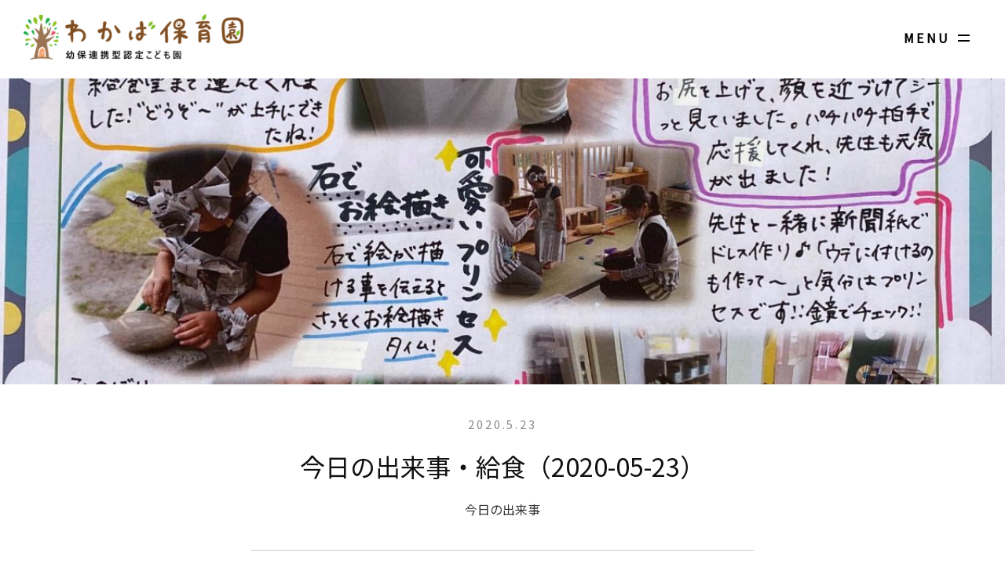

--- FILE ---
content_type: text/html; charset=UTF-8
request_url: https://angel.miyazaki.jp/2020/05/23/today_activities_20200523
body_size: 14801
content:
<!doctype html>
<html lang="ja">
<head>
  <meta charset="utf-8">
  <meta name="viewport" content="width=device-width, initial-scale=1.0">
  <meta name="format-detection" content="telephone=no,address=no,email=no">
  <meta http-equiv="X-UA-Compatible" content="IE=edge">
    <script src="https://angel.miyazaki.jp/wp-content/themes/zipyou/js/jquery.min.js"></script>
  <script src="https://code.jquery.com/ui/1.12.0/jquery-ui.js"></script>
  <script src="https://angel.miyazaki.jp/wp-content/themes/zipyou/js/jquery.bgswitcher.js"></script>
  <script src="https://angel.miyazaki.jp/wp-content/themes/zipyou/js/ofi.min.js"></script>
  <script src="https://angel.miyazaki.jp/wp-content/themes/zipyou/js/jquery.easing.1.3.js"></script>
      <link rel="shortcut icon" href="https://angel.miyazaki.jp/wp-content/themes/zipyou/images/favicon.ico" >
    <link rel="stylesheet" href="https://angel.miyazaki.jp/wp-content/themes/zipyou/css/reset.css">
  <link href="https://fonts.googleapis.com/css?family=Noto+Sans+JP&display=swap" rel="stylesheet">
  <link rel="stylesheet" href="https://angel.miyazaki.jp/wp-content/themes/zipyou/css/loading.css">
  <link rel="stylesheet" href="https://angel.miyazaki.jp/wp-content/themes/zipyou/css/common.css">
    <link rel="stylesheet" href="https://angel.miyazaki.jp/wp-content/themes/zipyou/css/blog.css">
  <link rel="stylesheet" href="https://angel.miyazaki.jp/wp-content/themes/zipyou/css/sp_blog.css">
  <link rel="stylesheet" href="https://angel.miyazaki.jp/wp-content/themes/zipyou/css/loaders.css">
  <!-- <script src="https://angel.miyazaki.jp/wp-content/themes/zipyou/js/background-blur.min.js"></script> -->

  
  
  <link rel="stylesheet" href="https://angel.miyazaki.jp/wp-content/themes/zipyou/css/sp.css">
    
    <link href="https://fonts.googleapis.com/css?family=Nanum+Pen+Script" rel="stylesheet">
  <link rel="stylesheet" href="https://use.fontawesome.com/releases/v5.8.1/css/all.css" integrity="sha384-50oBUHEmvpQ+1lW4y57PTFmhCaXp0ML5d60M1M7uH2+nqUivzIebhndOJK28anvf" crossorigin="anonymous">
  <title>今日の出来事・給食（2020-05-23） | わかば保育園(幼保連携型認定こども園)</title>
  <meta name='robots' content='max-image-preview:large' />

<!-- Open Graph Meta Tags generated by Blog2Social 733 - https://www.blog2social.com -->
<meta property="og:title" content="今日の出来事・給食（2020-05-23）"/>
<meta property="og:description" content="&quot;自然と学ぶ、森のほいくえん&quot;「わかば保育園」からのご連絡です。  「今日の出来事・給食　2020/05/23(土)」 ・玉ね"/>
<meta property="og:url" content="https://angel.miyazaki.jp/2020/05/23/today_activities_20200523"/>
<meta property="og:image" content="/wp-content/uploads/2020/05/kiku-momo-2-scaled.jpg"/>
<meta property="og:type" content="article"/>
<meta property="og:article:published_time" content="2020-05-23 15:23:13"/>
<meta property="og:article:modified_time" content="2020-05-23 15:23:13"/>
<!-- Open Graph Meta Tags generated by Blog2Social 733 - https://www.blog2social.com -->

<!-- Twitter Card generated by Blog2Social 733 - https://www.blog2social.com -->
<meta name="twitter:card" content="summary">
<meta name="twitter:title" content="今日の出来事・給食（2020-05-23）"/>
<meta name="twitter:description" content="&quot;自然と学ぶ、森のほいくえん&quot;「わかば保育園」からのご連絡です。  「今日の出来事・給食　2020/05/23(土)」 ・玉ね"/>
<meta name="twitter:image" content="/wp-content/uploads/2020/05/kiku-momo-2-scaled.jpg"/>
<!-- Twitter Card generated by Blog2Social 733 - https://www.blog2social.com -->
<meta name="author" content=""/>
<link rel="alternate" type="application/rss+xml" title="わかば保育園(幼保連携型認定こども園) &raquo; 今日の出来事・給食（2020-05-23） のコメントのフィード" href="https://angel.miyazaki.jp/2020/05/23/today_activities_20200523/feed" />
<link rel="alternate" title="oEmbed (JSON)" type="application/json+oembed" href="https://angel.miyazaki.jp/wp-json/oembed/1.0/embed?url=https%3A%2F%2Fangel.miyazaki.jp%2F2020%2F05%2F23%2Ftoday_activities_20200523" />
<link rel="alternate" title="oEmbed (XML)" type="text/xml+oembed" href="https://angel.miyazaki.jp/wp-json/oembed/1.0/embed?url=https%3A%2F%2Fangel.miyazaki.jp%2F2020%2F05%2F23%2Ftoday_activities_20200523&#038;format=xml" />
<style id='wp-img-auto-sizes-contain-inline-css' type='text/css'>
img:is([sizes=auto i],[sizes^="auto," i]){contain-intrinsic-size:3000px 1500px}
/*# sourceURL=wp-img-auto-sizes-contain-inline-css */
</style>
<style id='wp-emoji-styles-inline-css' type='text/css'>

	img.wp-smiley, img.emoji {
		display: inline !important;
		border: none !important;
		box-shadow: none !important;
		height: 1em !important;
		width: 1em !important;
		margin: 0 0.07em !important;
		vertical-align: -0.1em !important;
		background: none !important;
		padding: 0 !important;
	}
/*# sourceURL=wp-emoji-styles-inline-css */
</style>
<style id='wp-block-library-inline-css' type='text/css'>
:root{--wp-block-synced-color:#7a00df;--wp-block-synced-color--rgb:122,0,223;--wp-bound-block-color:var(--wp-block-synced-color);--wp-editor-canvas-background:#ddd;--wp-admin-theme-color:#007cba;--wp-admin-theme-color--rgb:0,124,186;--wp-admin-theme-color-darker-10:#006ba1;--wp-admin-theme-color-darker-10--rgb:0,107,160.5;--wp-admin-theme-color-darker-20:#005a87;--wp-admin-theme-color-darker-20--rgb:0,90,135;--wp-admin-border-width-focus:2px}@media (min-resolution:192dpi){:root{--wp-admin-border-width-focus:1.5px}}.wp-element-button{cursor:pointer}:root .has-very-light-gray-background-color{background-color:#eee}:root .has-very-dark-gray-background-color{background-color:#313131}:root .has-very-light-gray-color{color:#eee}:root .has-very-dark-gray-color{color:#313131}:root .has-vivid-green-cyan-to-vivid-cyan-blue-gradient-background{background:linear-gradient(135deg,#00d084,#0693e3)}:root .has-purple-crush-gradient-background{background:linear-gradient(135deg,#34e2e4,#4721fb 50%,#ab1dfe)}:root .has-hazy-dawn-gradient-background{background:linear-gradient(135deg,#faaca8,#dad0ec)}:root .has-subdued-olive-gradient-background{background:linear-gradient(135deg,#fafae1,#67a671)}:root .has-atomic-cream-gradient-background{background:linear-gradient(135deg,#fdd79a,#004a59)}:root .has-nightshade-gradient-background{background:linear-gradient(135deg,#330968,#31cdcf)}:root .has-midnight-gradient-background{background:linear-gradient(135deg,#020381,#2874fc)}:root{--wp--preset--font-size--normal:16px;--wp--preset--font-size--huge:42px}.has-regular-font-size{font-size:1em}.has-larger-font-size{font-size:2.625em}.has-normal-font-size{font-size:var(--wp--preset--font-size--normal)}.has-huge-font-size{font-size:var(--wp--preset--font-size--huge)}.has-text-align-center{text-align:center}.has-text-align-left{text-align:left}.has-text-align-right{text-align:right}.has-fit-text{white-space:nowrap!important}#end-resizable-editor-section{display:none}.aligncenter{clear:both}.items-justified-left{justify-content:flex-start}.items-justified-center{justify-content:center}.items-justified-right{justify-content:flex-end}.items-justified-space-between{justify-content:space-between}.screen-reader-text{border:0;clip-path:inset(50%);height:1px;margin:-1px;overflow:hidden;padding:0;position:absolute;width:1px;word-wrap:normal!important}.screen-reader-text:focus{background-color:#ddd;clip-path:none;color:#444;display:block;font-size:1em;height:auto;left:5px;line-height:normal;padding:15px 23px 14px;text-decoration:none;top:5px;width:auto;z-index:100000}html :where(.has-border-color){border-style:solid}html :where([style*=border-top-color]){border-top-style:solid}html :where([style*=border-right-color]){border-right-style:solid}html :where([style*=border-bottom-color]){border-bottom-style:solid}html :where([style*=border-left-color]){border-left-style:solid}html :where([style*=border-width]){border-style:solid}html :where([style*=border-top-width]){border-top-style:solid}html :where([style*=border-right-width]){border-right-style:solid}html :where([style*=border-bottom-width]){border-bottom-style:solid}html :where([style*=border-left-width]){border-left-style:solid}html :where(img[class*=wp-image-]){height:auto;max-width:100%}:where(figure){margin:0 0 1em}html :where(.is-position-sticky){--wp-admin--admin-bar--position-offset:var(--wp-admin--admin-bar--height,0px)}@media screen and (max-width:600px){html :where(.is-position-sticky){--wp-admin--admin-bar--position-offset:0px}}

/*# sourceURL=wp-block-library-inline-css */
</style><style id='global-styles-inline-css' type='text/css'>
:root{--wp--preset--aspect-ratio--square: 1;--wp--preset--aspect-ratio--4-3: 4/3;--wp--preset--aspect-ratio--3-4: 3/4;--wp--preset--aspect-ratio--3-2: 3/2;--wp--preset--aspect-ratio--2-3: 2/3;--wp--preset--aspect-ratio--16-9: 16/9;--wp--preset--aspect-ratio--9-16: 9/16;--wp--preset--color--black: #000000;--wp--preset--color--cyan-bluish-gray: #abb8c3;--wp--preset--color--white: #ffffff;--wp--preset--color--pale-pink: #f78da7;--wp--preset--color--vivid-red: #cf2e2e;--wp--preset--color--luminous-vivid-orange: #ff6900;--wp--preset--color--luminous-vivid-amber: #fcb900;--wp--preset--color--light-green-cyan: #7bdcb5;--wp--preset--color--vivid-green-cyan: #00d084;--wp--preset--color--pale-cyan-blue: #8ed1fc;--wp--preset--color--vivid-cyan-blue: #0693e3;--wp--preset--color--vivid-purple: #9b51e0;--wp--preset--gradient--vivid-cyan-blue-to-vivid-purple: linear-gradient(135deg,rgb(6,147,227) 0%,rgb(155,81,224) 100%);--wp--preset--gradient--light-green-cyan-to-vivid-green-cyan: linear-gradient(135deg,rgb(122,220,180) 0%,rgb(0,208,130) 100%);--wp--preset--gradient--luminous-vivid-amber-to-luminous-vivid-orange: linear-gradient(135deg,rgb(252,185,0) 0%,rgb(255,105,0) 100%);--wp--preset--gradient--luminous-vivid-orange-to-vivid-red: linear-gradient(135deg,rgb(255,105,0) 0%,rgb(207,46,46) 100%);--wp--preset--gradient--very-light-gray-to-cyan-bluish-gray: linear-gradient(135deg,rgb(238,238,238) 0%,rgb(169,184,195) 100%);--wp--preset--gradient--cool-to-warm-spectrum: linear-gradient(135deg,rgb(74,234,220) 0%,rgb(151,120,209) 20%,rgb(207,42,186) 40%,rgb(238,44,130) 60%,rgb(251,105,98) 80%,rgb(254,248,76) 100%);--wp--preset--gradient--blush-light-purple: linear-gradient(135deg,rgb(255,206,236) 0%,rgb(152,150,240) 100%);--wp--preset--gradient--blush-bordeaux: linear-gradient(135deg,rgb(254,205,165) 0%,rgb(254,45,45) 50%,rgb(107,0,62) 100%);--wp--preset--gradient--luminous-dusk: linear-gradient(135deg,rgb(255,203,112) 0%,rgb(199,81,192) 50%,rgb(65,88,208) 100%);--wp--preset--gradient--pale-ocean: linear-gradient(135deg,rgb(255,245,203) 0%,rgb(182,227,212) 50%,rgb(51,167,181) 100%);--wp--preset--gradient--electric-grass: linear-gradient(135deg,rgb(202,248,128) 0%,rgb(113,206,126) 100%);--wp--preset--gradient--midnight: linear-gradient(135deg,rgb(2,3,129) 0%,rgb(40,116,252) 100%);--wp--preset--font-size--small: 13px;--wp--preset--font-size--medium: 20px;--wp--preset--font-size--large: 36px;--wp--preset--font-size--x-large: 42px;--wp--preset--spacing--20: 0.44rem;--wp--preset--spacing--30: 0.67rem;--wp--preset--spacing--40: 1rem;--wp--preset--spacing--50: 1.5rem;--wp--preset--spacing--60: 2.25rem;--wp--preset--spacing--70: 3.38rem;--wp--preset--spacing--80: 5.06rem;--wp--preset--shadow--natural: 6px 6px 9px rgba(0, 0, 0, 0.2);--wp--preset--shadow--deep: 12px 12px 50px rgba(0, 0, 0, 0.4);--wp--preset--shadow--sharp: 6px 6px 0px rgba(0, 0, 0, 0.2);--wp--preset--shadow--outlined: 6px 6px 0px -3px rgb(255, 255, 255), 6px 6px rgb(0, 0, 0);--wp--preset--shadow--crisp: 6px 6px 0px rgb(0, 0, 0);}:where(.is-layout-flex){gap: 0.5em;}:where(.is-layout-grid){gap: 0.5em;}body .is-layout-flex{display: flex;}.is-layout-flex{flex-wrap: wrap;align-items: center;}.is-layout-flex > :is(*, div){margin: 0;}body .is-layout-grid{display: grid;}.is-layout-grid > :is(*, div){margin: 0;}:where(.wp-block-columns.is-layout-flex){gap: 2em;}:where(.wp-block-columns.is-layout-grid){gap: 2em;}:where(.wp-block-post-template.is-layout-flex){gap: 1.25em;}:where(.wp-block-post-template.is-layout-grid){gap: 1.25em;}.has-black-color{color: var(--wp--preset--color--black) !important;}.has-cyan-bluish-gray-color{color: var(--wp--preset--color--cyan-bluish-gray) !important;}.has-white-color{color: var(--wp--preset--color--white) !important;}.has-pale-pink-color{color: var(--wp--preset--color--pale-pink) !important;}.has-vivid-red-color{color: var(--wp--preset--color--vivid-red) !important;}.has-luminous-vivid-orange-color{color: var(--wp--preset--color--luminous-vivid-orange) !important;}.has-luminous-vivid-amber-color{color: var(--wp--preset--color--luminous-vivid-amber) !important;}.has-light-green-cyan-color{color: var(--wp--preset--color--light-green-cyan) !important;}.has-vivid-green-cyan-color{color: var(--wp--preset--color--vivid-green-cyan) !important;}.has-pale-cyan-blue-color{color: var(--wp--preset--color--pale-cyan-blue) !important;}.has-vivid-cyan-blue-color{color: var(--wp--preset--color--vivid-cyan-blue) !important;}.has-vivid-purple-color{color: var(--wp--preset--color--vivid-purple) !important;}.has-black-background-color{background-color: var(--wp--preset--color--black) !important;}.has-cyan-bluish-gray-background-color{background-color: var(--wp--preset--color--cyan-bluish-gray) !important;}.has-white-background-color{background-color: var(--wp--preset--color--white) !important;}.has-pale-pink-background-color{background-color: var(--wp--preset--color--pale-pink) !important;}.has-vivid-red-background-color{background-color: var(--wp--preset--color--vivid-red) !important;}.has-luminous-vivid-orange-background-color{background-color: var(--wp--preset--color--luminous-vivid-orange) !important;}.has-luminous-vivid-amber-background-color{background-color: var(--wp--preset--color--luminous-vivid-amber) !important;}.has-light-green-cyan-background-color{background-color: var(--wp--preset--color--light-green-cyan) !important;}.has-vivid-green-cyan-background-color{background-color: var(--wp--preset--color--vivid-green-cyan) !important;}.has-pale-cyan-blue-background-color{background-color: var(--wp--preset--color--pale-cyan-blue) !important;}.has-vivid-cyan-blue-background-color{background-color: var(--wp--preset--color--vivid-cyan-blue) !important;}.has-vivid-purple-background-color{background-color: var(--wp--preset--color--vivid-purple) !important;}.has-black-border-color{border-color: var(--wp--preset--color--black) !important;}.has-cyan-bluish-gray-border-color{border-color: var(--wp--preset--color--cyan-bluish-gray) !important;}.has-white-border-color{border-color: var(--wp--preset--color--white) !important;}.has-pale-pink-border-color{border-color: var(--wp--preset--color--pale-pink) !important;}.has-vivid-red-border-color{border-color: var(--wp--preset--color--vivid-red) !important;}.has-luminous-vivid-orange-border-color{border-color: var(--wp--preset--color--luminous-vivid-orange) !important;}.has-luminous-vivid-amber-border-color{border-color: var(--wp--preset--color--luminous-vivid-amber) !important;}.has-light-green-cyan-border-color{border-color: var(--wp--preset--color--light-green-cyan) !important;}.has-vivid-green-cyan-border-color{border-color: var(--wp--preset--color--vivid-green-cyan) !important;}.has-pale-cyan-blue-border-color{border-color: var(--wp--preset--color--pale-cyan-blue) !important;}.has-vivid-cyan-blue-border-color{border-color: var(--wp--preset--color--vivid-cyan-blue) !important;}.has-vivid-purple-border-color{border-color: var(--wp--preset--color--vivid-purple) !important;}.has-vivid-cyan-blue-to-vivid-purple-gradient-background{background: var(--wp--preset--gradient--vivid-cyan-blue-to-vivid-purple) !important;}.has-light-green-cyan-to-vivid-green-cyan-gradient-background{background: var(--wp--preset--gradient--light-green-cyan-to-vivid-green-cyan) !important;}.has-luminous-vivid-amber-to-luminous-vivid-orange-gradient-background{background: var(--wp--preset--gradient--luminous-vivid-amber-to-luminous-vivid-orange) !important;}.has-luminous-vivid-orange-to-vivid-red-gradient-background{background: var(--wp--preset--gradient--luminous-vivid-orange-to-vivid-red) !important;}.has-very-light-gray-to-cyan-bluish-gray-gradient-background{background: var(--wp--preset--gradient--very-light-gray-to-cyan-bluish-gray) !important;}.has-cool-to-warm-spectrum-gradient-background{background: var(--wp--preset--gradient--cool-to-warm-spectrum) !important;}.has-blush-light-purple-gradient-background{background: var(--wp--preset--gradient--blush-light-purple) !important;}.has-blush-bordeaux-gradient-background{background: var(--wp--preset--gradient--blush-bordeaux) !important;}.has-luminous-dusk-gradient-background{background: var(--wp--preset--gradient--luminous-dusk) !important;}.has-pale-ocean-gradient-background{background: var(--wp--preset--gradient--pale-ocean) !important;}.has-electric-grass-gradient-background{background: var(--wp--preset--gradient--electric-grass) !important;}.has-midnight-gradient-background{background: var(--wp--preset--gradient--midnight) !important;}.has-small-font-size{font-size: var(--wp--preset--font-size--small) !important;}.has-medium-font-size{font-size: var(--wp--preset--font-size--medium) !important;}.has-large-font-size{font-size: var(--wp--preset--font-size--large) !important;}.has-x-large-font-size{font-size: var(--wp--preset--font-size--x-large) !important;}
/*# sourceURL=global-styles-inline-css */
</style>

<style id='classic-theme-styles-inline-css' type='text/css'>
/*! This file is auto-generated */
.wp-block-button__link{color:#fff;background-color:#32373c;border-radius:9999px;box-shadow:none;text-decoration:none;padding:calc(.667em + 2px) calc(1.333em + 2px);font-size:1.125em}.wp-block-file__button{background:#32373c;color:#fff;text-decoration:none}
/*# sourceURL=/wp-includes/css/classic-themes.min.css */
</style>
<script type="text/javascript" src="https://angel.miyazaki.jp/wp-content/themes/zipyou/js/jquery-migrate-1.2.1.min.js?ver=6.9" id="jquery-mig-js"></script>
<link rel="https://api.w.org/" href="https://angel.miyazaki.jp/wp-json/" /><link rel="alternate" title="JSON" type="application/json" href="https://angel.miyazaki.jp/wp-json/wp/v2/posts/1554" /><link rel="EditURI" type="application/rsd+xml" title="RSD" href="https://angel.miyazaki.jp/xmlrpc.php?rsd" />
<meta name="generator" content="WordPress 6.9" />
<link rel="canonical" href="https://angel.miyazaki.jp/2020/05/23/today_activities_20200523" />
<link rel='shortlink' href='https://angel.miyazaki.jp/?p=1554' />

</head>
<body>
  <div id="loading">
  <div id="loading_box">
          <img src="https://angel.miyazaki.jp/wp-content/themes/zipyou/images/loading_body.png" id="load_body">
      <img src="https://angel.miyazaki.jp/wp-content/themes/zipyou/images/loading_foot.png" id="load_foot">
        <p>loading</p>
  </div>
</div>
  <header>
    <div id="header_area">
      <div id="head_logo_area">
        <div id="head_logo_box">
          <a href="https://angel.miyazaki.jp/"><h1><img src="https://angel.miyazaki.jp/wp-content/themes/zipyou/images/logo.png" alt="宮崎県 都城市 わかば保育園 西岳地区の認定こども園"></h1></a>
        </div>
      </div>
      <div id="head_area">
        <div id="sp_head_logo">
          <a href="https://angel.miyazaki.jp/"><img src="https://angel.miyazaki.jp/wp-content/themes/zipyou/images/logo.png" alt="わかば保育園"></a>
        </div>
        <div id="head_menu">
          <div id="menu_tx">MENU</div>
          <div class="head_bt1"></div><div class="head_bt2"></div><div id="menu_bt_area"></div><div id="menu_inner_bt"></div>
          <div id="menu_area">
            <div id="menu_box">
              <div id="menu_header">
                <div id="mh_box">
                  <a href="./" class="mh_logo"><img src="https://angel.miyazaki.jp/wp-content/themes/zipyou/images/logo.png" alt="わかば保育園"></a>
                  <ul>
                    <li><a href="https://www.facebook.com/wakaba1810/" target="_blank"><img src="https://angel.miyazaki.jp/wp-content/themes/zipyou/images/menu_sns_fb.png" alt="facebook"></a></li>
                    <li><a href="https://www.youtube.com/channel/UCemsMmkPglxQCvviLr1AslA" target="_blank"><img src="https://angel.miyazaki.jp/wp-content/themes/zipyou/images/menu_sns_tube.png" alt="Youtube"></a></li>
                    <li><a href="https://www.instagram.com/wakaba_hoikuen/" target="_blank"><img src="https://angel.miyazaki.jp/wp-content/themes/zipyou/images/menu_sns_ig.png" alt="Instagram"></a></li>
                  </ul>
                </div>
              </div>
              <div id="menu_main">
                <div class="box">
                  <ul class="ul_flex">
                    <li id="menu_bt1">
                      <a href="../../../../about"></a>
                      <div class="menu_bt">
                        <div>
                          <img src="https://angel.miyazaki.jp/wp-content/themes/zipyou/images/menu01.png" alt="わかば保育園">
                          <h2>わかば保育園</h2>
                          <p>概要とサービス</p>
                        </div>
                      </div>
                    </li>
                    <li id="menu_bt2">
                      <a href="../../../../curriculum"></a>
                      <div class="menu_bt">
                        <div>
                          <img src="https://angel.miyazaki.jp/wp-content/themes/zipyou/images/menu02.png" alt="特徴と活動">
                          <h2>カリキュラム</h2>
                          <p>特徴と活動</p>
                        </div>
                      </div>
                    </li>
                    <li id="menu_bt3">
                      <a href="../../../../event"></a>
                      <div class="menu_bt">
                        <div>
                          <img src="https://angel.miyazaki.jp/wp-content/themes/zipyou/images/menu03.png" alt="年間イベント">
                          <h2>年間イベント</h2>
                          <p>わかばの1年</p>
                        </div>
                      </div>
                    </li>
                    <li id="menu_bt4">
                      <a href="../../../../facility"></a>
                      <div class="menu_bt">
                        <div>
                          <img src="https://angel.miyazaki.jp/wp-content/themes/zipyou/images/menu04.png" alt="園内紹介">
                          <h2>園内紹介</h2>
                          <p>施設と先生</p>
                        </div>
                      </div>
                    </li>
                    <li id="menu_bt5">
                      <a href="../../../../enjoy_arrival"></a>
                      <div class="menu_bt">
                        <div>
                          <img src="https://angel.miyazaki.jp/wp-content/themes/zipyou/images/menu11.png" alt="送迎バス">
                          <h2>送迎バス</h2>
                          <p>通園の味方</p>
                        </div>
                      </div>
                    </li>
                    <li id="menu_bt6">
                      <a href="../../../../system"></a>
                      <div class="menu_bt">
                        <div>
                          <img src="https://angel.miyazaki.jp/wp-content/themes/zipyou/images/menu06.png" alt="保育時間と料金">
                          <h2>時間/料金</h2>
                          <p>保育時間と料金</p>
                        </div>
                      </div>
                    </li>
                    <li id="menu_bt7">
                      <a href="../../../../entry"></a>
                      <div class="menu_bt">
                        <div>
                          <img src="https://angel.miyazaki.jp/wp-content/themes/zipyou/images/menu07.png" alt="入園案内">
                          <h2>入園案内</h2>
                          <p>見学・ご相談も</p>
                        </div>
                    </div>
                    </li>
                    <li id="menu_bt8">
                      <a href="../../../../faq"></a>
                      <div class="menu_bt">
                        <div>
                          <img src="https://angel.miyazaki.jp/wp-content/themes/zipyou/images/menu08.png" alt="ご質問など">
                          <h2>ご質問など</h2>
                          <p>よくある質問</p>
                        </div>
                      </div>
                    </li>
                    <li id="menu_bt9">
                      <a href="../../../../blog-home"></a>
                      <div class="menu_bt">
                        <div>
                          <img src="https://angel.miyazaki.jp/wp-content/themes/zipyou/images/menu09.png" alt="ブログ">
                          <h2>ブログ</h2>
                          <p>活動日記</p>
                        </div>
                      </div>
                    </li>
                    <li id="menu_bt10" class="sp_hidden">
                      <a href="../../../../"></a>
                      <div class="menu_bt">
                        <div>
                          <img src="https://angel.miyazaki.jp/wp-content/themes/zipyou/images/menu10.png" alt="ホーム">
                          <h2>ホーム</h2>
                          <p>トップページ</p>
                        </div>
                      </div>
                    </li>
                    <li id="menu_bt11" class="pc_hidden">
                      <a href="https://www.facebook.com/wakaba1810/" target="_blank"></a>
                      <div class="menu_bt">
                        <div>
                          <img src="https://angel.miyazaki.jp/wp-content/themes/zipyou/images/menu12.png" alt="Facebook">
                          <h2>Facebook</h2>
                          <p>フェイスブック</p>
                        </div>
                      </div>
                    </li>
                    <li id="menu_bt12" class="pc_hidden">
                      <a href="https://www.youtube.com/channel/UCemsMmkPglxQCvviLr1AslA" target="_blank"></a>
                      <div class="menu_bt">
                        <div>
                          <img src="https://angel.miyazaki.jp/wp-content/themes/zipyou/images/menu13.png" alt="Youtube">
                          <h2>Youtube</h2>
                          <p>チャンネル</p>
                        </div>
                      </div>
                    </li>
                    <li id="menu_bt13" class="pc_hidden">
                      <a href="https://www.instagram.com/wakaba_hoikuen/" target="_blank"></a>
                      <div class="menu_bt">
                        <div>
                          <img src="https://angel.miyazaki.jp/wp-content/themes/zipyou/images/menu14.png" alt="Instagram">
                          <h2>Instagram</h2>
                          <p>インスタグラム</p>
                        </div>
                      </div>
                    </li>
                  </ul>
                </div>
              </div>
              <div id="menu_contact">
                <div class="box">
                  <div class="menu_contact_title">
                    <div>
                      <img src="https://angel.miyazaki.jp/wp-content/themes/zipyou/images/menu_icon_tel.png" class="メニュー 電話でお問い合わせ">
                    </div>
                  </div>
                  <div class="menu_contact_main pc_hidden">
                    <a href="./">電話でお問い合わせ</a>
                    <p>直接電話をかける</p>
                  </div>
                  <div class="menu_contact_pctel">
                    <h3>0986-33-1810</h3>
                    <p>FAX 0986-33-1860</p>
                  </div>
                </div>
                <div class="box">
                  <div class="menu_contact_title">
                    <div>
                      <img src="https://angel.miyazaki.jp/wp-content/themes/zipyou/images/menu_icon_mail.png" class="メニュー メールでお問い合わせ">
                    </div>
                  </div>
                  <div class="menu_contact_main">
                    <a href="../../../../contact" class="button">メールでのお問い合わせ</a>
                    <p>メールフォームへ</p>
                  </div>
                </div>
                <div class="box">
                  <div class="menu_contact_title">
                    <div>
                      <img src="https://angel.miyazaki.jp/wp-content/themes/zipyou/images/menu_icon_login.png" class="メニュー ログイン">
                    </div>
                  </div>
                  <div class="menu_contact_main">
                    <a href="../../../../member-login" class="button">ログインページ</a>
                    <p>保護者専用コンテンツ</p>
                  </div>
                </div>
              </div>
              <div id="menu_bf2">
                <img class="menu_bf2" src="https://angel.miyazaki.jp/wp-content/themes/zipyou/images/menu_bf2.png">
                <img class="menu_bf_body" src="https://angel.miyazaki.jp/wp-content/themes/zipyou/images/menu_bf_body.png">
              </div>
              <div id="menu_bf">
                <img class="menu_bf" src="https://angel.miyazaki.jp/wp-content/themes/zipyou/images/menu_bf.png">
                <img class="menu_bf_body" src="https://angel.miyazaki.jp/wp-content/themes/zipyou/images/menu_bf_body.png">
              </div>
              <div id="menu_cur"></div>
              <div id="menu_footer">
                <div id="menu_wave">
                  <svg class="wave" xmlns="http://www.w3.org/2000/svg" xmlns:xlink="http://www.w3.org/1999/xlink" x="0px" y="0px" viewBox="0 0 1000 50" enable-background="new 0 0 1000 50" xml:space="preserve">
                    <path  id="wave_1">
                      <animate dur="5s" repeatCount="indefinite" attributeName="d" attributeType="XML" values="
                      M1920.5,28.1c-55.6,14.7-90.5,16.5-144,0c-49.9-15.4-70.8-6.4-121.1,4.7c-52.3,11.6-73.9-24.9-122-31.7
        			        c-41.2-5.9-69.6,35.3-110.5,35.1c-39.2-0.1-48.4-18.1-99.7-18.1c-60.2,0-89.3,23.5-132.7,10.4c-50.7-15.3-75.5-20.6-124.5-6.3
        			        c-50.6,14.8-91,5.9-140.1-8c-93.8-26.5-163,15-254.5,16.9C592,32.7,525-7.1,442.9,13.3c-86.5,21.5-151,26.2-239.1,2.4
        			        C138.3-2,58.7-8.4,0.5,28.1v29h1920V28.1z;
                      M1920.5,26.1c-55.6,14.7-95.5,18.5-149,2c-49.9-15.4-65.8-6.4-116.1,4.7c-52.3,11.6-85.9-24.9-134-31.7
        			        c-41.2-5.9-67.6,35.3-108.5,35.1c-39.2-0.1-48.4-19.1-99.7-19.1c-60.2,0-89.3,24.5-132.7,11.4c-50.7-15.3-75.5-20.6-124.5-6.3
        			        c-50.6,14.8-111,2.9-160.1-11c-93.8-26.5-143,15-234.5,16.9C582,29.7,495-8.1,412.9,12.3c-86.5,21.5-133,35.2-221.1,11.4
        			        C126.3,6,58.7-10.4,0.5,26.1v29h1920V26.1z;
                      M1920.5,23.8c-55.6,14.7-115.5,18.5-169,2c-49.9-15.4-65.8-6.4-116.1,4.7c-52.3,11.6-85.9-18.9-134-25.7
        			        c-41.6-5.9-67.6,27.3-108.5,27.1c-39.2-0.1-51.4-17.1-102.7-17.1c-60.2,0-83.3,27.5-126.7,14.4C1112.8,13.9,1090,1.6,1041,15.9
        			        c-50.6,14.8-106,6.9-155.1-7c-93.8-26.5-153,18-244.5,19.9C562,30.4,479-7.4,396.9,13c-86.5,21.5-137,29.2-225.1,5.4
        			        C106.3,0.7,58.7-12.7,0.5,23.8v29h1920V23.8z;
                      M1920.5,26.1c-55.6,14.7-95.5,18.5-149,2c-49.9-15.4-65.8-6.4-116.1,4.7c-52.3,11.6-85.9-24.9-134-31.7
        			        c-41.2-5.9-67.6,35.3-108.5,35.1c-39.2-0.1-48.4-19.1-99.7-19.1c-60.2,0-89.3,24.5-132.7,11.4c-50.7-15.3-75.5-20.6-124.5-6.3
        			        c-50.6,14.8-111,2.9-160.1-11c-93.8-26.5-143,15-234.5,16.9C582,29.7,495-8.1,412.9,12.3c-86.5,21.5-133,35.2-221.1,11.4
        			        C126.3,6,58.7-10.4,0.5,26.1v29h1920V26.1z;
                      M1920.5,28.1c-55.6,14.7-90.5,16.5-144,0c-49.9-15.4-70.8-6.4-121.1,4.7c-52.3,11.6-73.9-24.9-122-31.7
        			        c-41.2-5.9-69.6,35.3-110.5,35.1c-39.2-0.1-48.4-18.1-99.7-18.1c-60.2,0-89.3,23.5-132.7,10.4c-50.7-15.3-75.5-20.6-124.5-6.3
        			        c-50.6,14.8-91,5.9-140.1-8c-93.8-26.5-163,15-254.5,16.9C592,32.7,525-7.1,442.9,13.3c-86.5,21.5-151,26.2-239.1,2.4
        			        C138.3-2,58.7-8.4,0.5,28.1v29h1920V28.1z;">
                      </animate>
                    </path>
                    <path id="wave_2">
                      <animate dur="7s" repeatCount="indefinite" attributeName="d" attributeType="XML" values="
                      M1920.5,23.8c-55.6,14.7-115.5,18.5-169,2c-49.9-15.4-65.8-6.4-116.1,4.7c-52.3,11.6-85.9-18.9-134-25.7
        			        c-41.6-5.9-67.6,27.3-108.5,27.1c-39.2-0.1-51.4-17.1-102.7-17.1c-60.2,0-83.3,27.5-126.7,14.4C1112.8,13.9,1090,1.6,1041,15.9
        			        c-50.6,14.8-106,6.9-155.1-7c-93.8-26.5-153,18-244.5,19.9C562,30.4,479-7.4,396.9,13c-86.5,21.5-137,29.2-225.1,5.4
        			        C106.3,0.7,58.7-12.7,0.5,23.8v29h1920V23.8z;
                      M1920.5,26.1c-55.6,14.7-95.5,18.5-149,2c-49.9-15.4-65.8-6.4-116.1,4.7c-52.3,11.6-85.9-24.9-134-31.7
        			        c-41.2-5.9-67.6,35.3-108.5,35.1c-39.2-0.1-48.4-19.1-99.7-19.1c-60.2,0-89.3,24.5-132.7,11.4c-50.7-15.3-75.5-20.6-124.5-6.3
        			        c-50.6,14.8-111,2.9-160.1-11c-93.8-26.5-143,15-234.5,16.9C582,29.7,495-8.1,412.9,12.3c-86.5,21.5-133,35.2-221.1,11.4
        			        C126.3,6,58.7-10.4,0.5,26.1v29h1920V26.1z;

                      M1920.5,28.1c-55.6,14.7-90.5,16.5-144,0c-49.9-15.4-70.8-6.4-121.1,4.7c-52.3,11.6-73.9-24.9-122-31.7
        			        c-41.2-5.9-69.6,35.3-110.5,35.1c-39.2-0.1-48.4-18.1-99.7-18.1c-60.2,0-89.3,23.5-132.7,10.4c-50.7-15.3-75.5-20.6-124.5-6.3
        			        c-50.6,14.8-91,5.9-140.1-8c-93.8-26.5-163,15-254.5,16.9C592,32.7,525-7.1,442.9,13.3c-86.5,21.5-151,26.2-239.1,2.4
        			        C138.3-2,58.7-8.4,0.5,28.1v29h1920V28.1z;

                      M1920.5,26.1c-55.6,14.7-95.5,18.5-149,2c-49.9-15.4-65.8-6.4-116.1,4.7c-52.3,11.6-85.9-24.9-134-31.7
        			        c-41.2-5.9-67.6,35.3-108.5,35.1c-39.2-0.1-48.4-19.1-99.7-19.1c-60.2,0-89.3,24.5-132.7,11.4c-50.7-15.3-75.5-20.6-124.5-6.3
        			        c-50.6,14.8-111,2.9-160.1-11c-93.8-26.5-143,15-234.5,16.9C582,29.7,495-8.1,412.9,12.3c-86.5,21.5-133,35.2-221.1,11.4
        			        C126.3,6,58.7-10.4,0.5,26.1v29h1920V26.1z;

                      M1920.5,23.8c-55.6,14.7-115.5,18.5-169,2c-49.9-15.4-65.8-6.4-116.1,4.7c-52.3,11.6-85.9-18.9-134-25.7
        			        c-41.6-5.9-67.6,27.3-108.5,27.1c-39.2-0.1-51.4-17.1-102.7-17.1c-60.2,0-83.3,27.5-126.7,14.4C1112.8,13.9,1090,1.6,1041,15.9
        			        c-50.6,14.8-106,6.9-155.1-7c-93.8-26.5-153,18-244.5,19.9C562,30.4,479-7.4,396.9,13c-86.5,21.5-137,29.2-225.1,5.4
        			        C106.3,0.7,58.7-12.7,0.5,23.8v29h1920V23.8z;">
                      </animate>
                    </path>
                  </svg>
                </div>
              </div>
            </div>
          </div>
        </div>
      </div>
    </div>
  </header>

<div id="single_top">
      <div id="single_top_back" style="background-image:url(/wp-content/uploads/2020/05/kiku-momo-2-1200x400.jpg);"></div>
  </div>
<div id="single_main">
  <div class="box">
    <div id="single_title">
      <p class="date_tx">2020.5.23</p>
      <h2>今日の出来事・給食（2020-05-23）</h2>
      <a href="https://angel.miyazaki.jp/category/dayevent" rel="category tag">今日の出来事</a>    </div>
  </div>
  <div id="single_body">
    <h2>&#8220;自然と学ぶ、森のほいくえん&#8221;「わかば保育園」からのご連絡です。</h2>
<h3>「今日の出来事・給食　2020/05/23(土)」</h3>
<p>・玉ねぎ取りました！！！<br />
・石でお絵描き<br />
・お外であそんだよ☆</p>
<p><a href="/wp-content/uploads/2020/05/kiku-momo-2-scaled.jpg" target="_blank" rel="noopener noreferrer"><img decoding="async" src="/wp-content/uploads/2020/05/kiku-momo-2-scaled.jpg" alt="" width="750" class="aligncenter size-large" /></a><br /></p>
  </div>

  <div id="blog_list">
    <h2><span>新着記事</span></h2>
    <ul class="ul_flex">
                <li>
  <div class="blog_list_box">
    <a href="https://angel.miyazaki.jp/2025/07/30/self_assessment_2024"></a>
    <!--画像を追加-->
          <img src="https://angel.miyazaki.jp/wp-content/themes/zipyou/images/noimage.png" alt="自己評価（2024年度）の公表">
        <p>2025.7.30</p>
    <h3>自己評価（2024年...</h3>
  </div>
</li>
                    <li>
  <div class="blog_list_box">
    <a href="https://angel.miyazaki.jp/2024/05/14/today_activities_bus810_20240514"></a>
    <!--画像を追加-->
          <img width="260" height="272" src="/wp-content/uploads/2024/05/bus810_20240514_005-260x272.jpeg" class="ofi wp-post-image" alt="えんそくバス810号（2024-05-14）" decoding="async" loading="lazy" />        <p>2024.5.14</p>
    <h3>えんそくバス810号...</h3>
  </div>
</li>
                    <li>
  <div class="blog_list_box">
    <a href="https://angel.miyazaki.jp/2024/05/14/today_activities_bus2525_20240514"></a>
    <!--画像を追加-->
          <img width="260" height="272" src="/wp-content/uploads/2024/05/bus2525_20240514_003-260x272.jpeg" class="ofi wp-post-image" alt="えんそくバス2525号（2024-05-14）" decoding="async" loading="lazy" />        <p>2024.5.14</p>
    <h3>えんそくバス2525...</h3>
  </div>
</li>
                    <li>
  <div class="blog_list_box">
    <a href="https://angel.miyazaki.jp/2024/05/14/today_activities_20240514"></a>
    <!--画像を追加-->
          <img width="260" height="272" src="/wp-content/uploads/2024/05/wakaba-2-1-260x272.jpg" class="ofi wp-post-image" alt="今日の出来事・給食（2024-05-14）" decoding="async" loading="lazy" />        <p>2024.5.14</p>
    <h3>今日の出来事・給食（...</h3>
  </div>
</li>
                    <li>
  <div class="blog_list_box">
    <a href="https://angel.miyazaki.jp/2024/05/13/today_activities_bus810_20240513"></a>
    <!--画像を追加-->
          <img width="260" height="272" src="/wp-content/uploads/2024/05/bus810_20240513_004-260x272.jpeg" class="ofi wp-post-image" alt="えんそくバス810号（2024-05-13）" decoding="async" loading="lazy" />        <p>2024.5.13</p>
    <h3>えんそくバス810号...</h3>
  </div>
</li>
                    <li>
  <div class="blog_list_box">
    <a href="https://angel.miyazaki.jp/2024/05/13/today_activities_bus2525_20240513"></a>
    <!--画像を追加-->
          <img width="260" height="272" src="/wp-content/uploads/2024/05/bus2525_20240513_004-260x272.jpeg" class="ofi wp-post-image" alt="えんそくバス2525号（2024-05-13）" decoding="async" loading="lazy" />        <p>2024.5.13</p>
    <h3>えんそくバス2525...</h3>
  </div>
</li>
                    <li>
  <div class="blog_list_box">
    <a href="https://angel.miyazaki.jp/2024/05/13/today_activities_20240513"></a>
    <!--画像を追加-->
          <img width="260" height="272" src="/wp-content/uploads/2024/05/wakaba-7-260x272.jpg" class="ofi wp-post-image" alt="今日の出来事・給食（2024-05-13）" decoding="async" loading="lazy" />        <p>2024.5.13</p>
    <h3>今日の出来事・給食（...</h3>
  </div>
</li>
                    <li>
  <div class="blog_list_box">
    <a href="https://angel.miyazaki.jp/2024/05/11/%e4%bb%8a%e6%97%a5%e3%81%ae%e5%87%ba%e6%9d%a5%e4%ba%8b%e3%83%bb%e7%b5%a6%e9%a3%9f%ef%bc%882024-05-11%ef%bc%89"></a>
    <!--画像を追加-->
          <img width="260" height="272" src="/wp-content/uploads/2024/05/wakaba-6-260x272.jpg" class="ofi wp-post-image" alt="今日の出来事・給食（2024-05-11）" decoding="async" loading="lazy" />        <p>2024.5.11</p>
    <h3>今日の出来事・給食（...</h3>
  </div>
</li>
              </ul>
    <div class="bt_area">
      <a href="../../../../blog-home">ブログ一覧</a>
    </div>
  </div>

</div>
<div id="modal__area">

  <div class="loader">
    <div class="loader-inner cube-transition">
      <div></div>
      <div></div>
    </div>
  </div>

  <img id="modal__img" src="">
  <span>画面内クリックで閉じる</span>
  <div id="modal__back">
  </div>
</div>

<div id="blog_footer">
  <form method="post" action="../../../../blog-home">
    <ul>
      <li>
        <div>
          <h2>カテゴリ一覧</h2>
          <button type="submit" name="cate_str" value="">全カテゴリ</button><button type="submit" name="cate_str" value="cate_dayevent">今日の出来事</button><button type="submit" name="cate_str" value="cate_%e4%bb%8a%e6%97%a5%e3%81%ae%e5%87%ba%e6%9d%a5%e4%ba%8b%ef%bc%88%e3%81%88%e3%82%93%e3%81%9d%e3%81%8f%e3%83%90%e3%82%b9%ef%bc%89">今日の出来事（えんそくバス）</button><button type="submit" name="cate_str" value="cate_information">お知らせ</button><button type="submit" name="cate_str" value="cate_emergency">緊急連絡</button><button type="submit" name="cate_str" value="cate_uncategorized">未分類</button><button type="submit" name="cate_str" value="cate_%e6%a3%ae%e3%81%ae%e3%82%b2%e3%83%ac%e3%83%b3%e3%83%87">森のゲレンデ</button><button type="submit" name="cate_str" value="cate_report">報告</button><button type="submit" name="cate_str" value="cate_%e3%83%a1%e3%83%87%e3%82%a3%e3%82%a2%e6%8e%b2%e8%bc%89">メディア掲載</button><button type="submit" name="cate_str" value="cate_environment">環境整備</button><button type="submit" name="cate_str" value="cate_important">重要</button><button type="submit" name="cate_str" value="cate_%e9%80%81%e8%bf%8e%e3%83%90%e3%82%b9">送迎バス</button><button type="submit" name="cate_str" value="cate_event">イベント</button><button type="submit" name="cate_str" value="cate_%e4%ba%95%e6%88%b8%e6%8e%98%e3%82%8a">井戸掘り</button>        </div>
      </li>

      <li>
        <div>
          <h2>月別一覧</h2>
                          <button type="submit" name="cate_str" value="2026-02">2026年 2月</button>

                          <button type="submit" name="cate_str" value="2026-01">2026年 1月</button>

                          <button type="submit" name="cate_str" value="2025-12">2025年 12月</button>

                          <button type="submit" name="cate_str" value="2025-11">2025年 11月</button>

                          <button type="submit" name="cate_str" value="2025-10">2025年 10月</button>

                          <button type="submit" name="cate_str" value="2025-09">2025年 9月</button>

                          <button type="submit" name="cate_str" value="2025-08">2025年 8月</button>

                          <button type="submit" name="cate_str" value="2025-07">2025年 7月</button>

                          <button type="submit" name="cate_str" value="2025-06">2025年 6月</button>

                          <button type="submit" name="cate_str" value="2025-05">2025年 5月</button>

                          <button type="submit" name="cate_str" value="2025-04">2025年 4月</button>

                          <button type="submit" name="cate_str" value="2025-03">2025年 3月</button>

                          <button type="submit" name="cate_str" value="2025-02">2025年 2月</button>

                          <button type="submit" name="cate_str" value="2025-01">2025年 1月</button>

                          <button type="submit" name="cate_str" value="2024-12">2024年 12月</button>

                          <button type="submit" name="cate_str" value="2024-11">2024年 11月</button>

                          <button type="submit" name="cate_str" value="2024-10">2024年 10月</button>

                          <button type="submit" name="cate_str" value="2024-09">2024年 9月</button>

                          <button type="submit" name="cate_str" value="2024-08">2024年 8月</button>

                          <button type="submit" name="cate_str" value="2024-07">2024年 7月</button>

                          <button type="submit" name="cate_str" value="2024-06">2024年 6月</button>

                          <button type="submit" name="cate_str" value="2024-05">2024年 5月</button>

                          <button type="submit" name="cate_str" value="2024-04">2024年 4月</button>

                          <button type="submit" name="cate_str" value="2024-03">2024年 3月</button>

                          <button type="submit" name="cate_str" value="2024-02">2024年 2月</button>

                          <button type="submit" name="cate_str" value="2024-01">2024年 1月</button>

                          <button type="submit" name="cate_str" value="2023-12">2023年 12月</button>

                          <button type="submit" name="cate_str" value="2023-11">2023年 11月</button>

                          <button type="submit" name="cate_str" value="2023-10">2023年 10月</button>

                          <button type="submit" name="cate_str" value="2023-09">2023年 9月</button>

                          <button type="submit" name="cate_str" value="2023-08">2023年 8月</button>

                          <button type="submit" name="cate_str" value="2023-07">2023年 7月</button>

                          <button type="submit" name="cate_str" value="2023-06">2023年 6月</button>

                          <button type="submit" name="cate_str" value="2023-05">2023年 5月</button>

                          <button type="submit" name="cate_str" value="2023-04">2023年 4月</button>

                          <button type="submit" name="cate_str" value="2023-03">2023年 3月</button>

                          <button type="submit" name="cate_str" value="2023-02">2023年 2月</button>

                          <button type="submit" name="cate_str" value="2023-01">2023年 1月</button>

                          <button type="submit" name="cate_str" value="2022-12">2022年 12月</button>

                          <button type="submit" name="cate_str" value="2022-11">2022年 11月</button>

                          <button type="submit" name="cate_str" value="2022-10">2022年 10月</button>

                          <button type="submit" name="cate_str" value="2022-09">2022年 9月</button>

                          <button type="submit" name="cate_str" value="2022-08">2022年 8月</button>

                          <button type="submit" name="cate_str" value="2022-07">2022年 7月</button>

                          <button type="submit" name="cate_str" value="2022-06">2022年 6月</button>

                          <button type="submit" name="cate_str" value="2022-05">2022年 5月</button>

                          <button type="submit" name="cate_str" value="2022-04">2022年 4月</button>

                          <button type="submit" name="cate_str" value="2022-03">2022年 3月</button>

                          <button type="submit" name="cate_str" value="2022-02">2022年 2月</button>

                          <button type="submit" name="cate_str" value="2022-01">2022年 1月</button>

                          <button type="submit" name="cate_str" value="2021-12">2021年 12月</button>

                          <button type="submit" name="cate_str" value="2021-11">2021年 11月</button>

                          <button type="submit" name="cate_str" value="2021-10">2021年 10月</button>

                          <button type="submit" name="cate_str" value="2021-09">2021年 9月</button>

                          <button type="submit" name="cate_str" value="2021-08">2021年 8月</button>

                          <button type="submit" name="cate_str" value="2021-07">2021年 7月</button>

                          <button type="submit" name="cate_str" value="2021-06">2021年 6月</button>

                          <button type="submit" name="cate_str" value="2021-05">2021年 5月</button>

                          <button type="submit" name="cate_str" value="2021-04">2021年 4月</button>

                          <button type="submit" name="cate_str" value="2021-03">2021年 3月</button>

                          <button type="submit" name="cate_str" value="2021-02">2021年 2月</button>

                          <button type="submit" name="cate_str" value="2021-01">2021年 1月</button>

                          <button type="submit" name="cate_str" value="2020-12">2020年 12月</button>

                          <button type="submit" name="cate_str" value="2020-11">2020年 11月</button>

                          <button type="submit" name="cate_str" value="2020-10">2020年 10月</button>

                          <button type="submit" name="cate_str" value="2020-09">2020年 9月</button>

                          <button type="submit" name="cate_str" value="2020-08">2020年 8月</button>

                          <button type="submit" name="cate_str" value="2020-07">2020年 7月</button>

                          <button type="submit" name="cate_str" value="2020-06">2020年 6月</button>

                          <button type="submit" name="cate_str" value="2020-05">2020年 5月</button>

                          <button type="submit" name="cate_str" value="2020-04">2020年 4月</button>

                          <button type="submit" name="cate_str" value="2020-03">2020年 3月</button>

                          <button type="submit" name="cate_str" value="2020-02">2020年 2月</button>

                          <button type="submit" name="cate_str" value="2020-01">2020年 1月</button>

                          <button type="submit" name="cate_str" value="2019-12">2019年 12月</button>

                          <button type="submit" name="cate_str" value="2019-11">2019年 11月</button>

                          <button type="submit" name="cate_str" value="2019-10">2019年 10月</button>

                          <button type="submit" name="cate_str" value="2019-09">2019年 9月</button>

                          <button type="submit" name="cate_str" value="2019-08">2019年 8月</button>

                          <button type="submit" name="cate_str" value="2019-07">2019年 7月</button>

                          <button type="submit" name="cate_str" value="2019-06">2019年 6月</button>

                          <button type="submit" name="cate_str" value="2019-05">2019年 5月</button>

                    </div>
      </li>
    </ul>
  </form>
</div>

<!--WPFC_FOOTER_START-->
  <footer>
    <div id="footer">
      <div id="footer_info">
        <div id="footer_head_icon">
          <div id="footer_head_icon_area">
            <img src="https://angel.miyazaki.jp/wp-content/themes/zipyou/images/logo_tree_icon.png" alt="わかば保育園 お問い合わせ先">
            <img src="https://angel.miyazaki.jp/wp-content/themes/zipyou/images/logo_tree_icon_leaf.png" alt="わかば保育園" class="logo_leaf">
          </div>
        </div>
        <div class="box">
          <p>お気軽に見学のご相談を</p>
          <img src="https://angel.miyazaki.jp/wp-content/themes/zipyou/images/footer_logo.png" id="footer_logo" alt="わかば保育園ロゴ">
          <div id="footer_sns">
              <a href="https://www.facebook.com/wakaba1810/" target="_blank"><img src="https://angel.miyazaki.jp/wp-content/themes/zipyou/images/footer_fb.png" alt="facebook" class="button"></a>
              <a href="https://www.youtube.com/channel/UCemsMmkPglxQCvviLr1AslA" target="_blank"><img src="https://angel.miyazaki.jp/wp-content/themes/zipyou/images/footer_youtube.png" alt="yotube" class="button"></a>
              <a href="https://www.instagram.com/wakaba_hoikuen/" target="_blank"><img src="https://angel.miyazaki.jp/wp-content/themes/zipyou/images/footer_ig.png" alt="instagram" class="button"></a>
          </div>
          <p id="footer_tel">0986-33-1810</p>
          <p id="footer_fax">FAX 0986-33-1860</p>
          <p>宮崎県都城市高野町３０９０−２</p>
        </div>
        <div id="footer_topbt">
          <img src="https://angel.miyazaki.jp/wp-content/themes/zipyou/images/top_bt.png" alt="ページの先頭へ">
        </div>
      </div>
      <div id="footer_copy">
        Copyright &copy;Wakaba Hoikuen <br class="sp_br">All Rights Reserved.
      </div>
    </div>
  </footer>

  <div id="page_top_bt">
    <img src="https://angel.miyazaki.jp/wp-content/themes/zipyou/images/page_top_icon.png" alt="ページ先頭へ">
  </div>
  <div id="page_top_com">
    <img src="https://angel.miyazaki.jp/wp-content/themes/zipyou/images/page_top_com.png" alt="うえ">
  </div>

  <div class="home_disable">
    <img src="https://angel.miyazaki.jp/wp-content/themes/zipyou/images/coming_icon.png">
  </div>

  <script src="https://angel.miyazaki.jp/wp-content/themes/zipyou/js/common.js"></script>
  
  
  
  
  
      <script src="https://angel.miyazaki.jp/wp-content/themes/zipyou/js/blog.js"></script>
  
  <script>
jQuery('#menu_box').hide();
// メニューボタンの動き
var menu_flg = 0;

var num = 1;
jQuery('#menu_bt_area').click(function(){
  if(jQuery('#menu_area').hasClass('active')){
    jQuery('#menu_area').removeClass('active');
  }
  if(jQuery('#menu_area').hasClass('none')){
    jQuery('#menu_area').removeClass('none');
  }

  function disp_size(){
    if(jQuery(window).width() >= 768){ // PC版
      // 戻った時のメニューのサイズ
      disp_w = 200;
      disp_h = 100;
      // メニューボタンの位置
      mb_x = 35;
      mb_y = 26;
    }else{ // SP版
      // 戻った時のメニューのサイズ
      disp_w = 118;
      disp_h = 60;
      // メニューボタンの位置
      mb_x = 12;
      mb_y = 18;
    }
    return[disp_w,disp_h,mb_x,mb_y];
  }
  var disp_s = disp_size();
  if(menu_flg == 0){

    jQuery("body").css('overflow','hidden');
    jQuery('#menu_bt_area').hide(); // アニメーションの間、ボタンを押せないようにする

    jQuery('.head_bt1').addClass('head_bt1_start');
    jQuery('.head_bt1').removeClass('head_bt1');

    jQuery('.head_bt2').addClass('head_bt2_start');
    jQuery('.head_bt2').removeClass('head_bt2');

    jQuery('#menu_area').addClass('menu_area_anim_in');

    jQuery('.head_bt1_start,.head_bt2_start').animate( {
      borderColor: '#000000' },{
      duration: 500
    });

    setTimeout(function(){
      jQuery('#menu_bt_area').show(); // ボタンがふたたび押せるようになる
      jQuery('#menu_box,#menu_main').show(); // メニューの表示

      jQuery('.head_bt1_start').addClass('head_bt1_act');
      jQuery('.head_bt1_start').removeClass('head_bt1_start');
      jQuery('.head_bt2_start').addClass('head_bt2_act');
      jQuery('.head_bt2_start').removeClass('head_bt2_start');
      jQuery('#menu_header,#menu_contact,#menu_footer').fadeIn(500);

      bf_anim(1);

    },500);

          setTimeout(function(){
        jQuery('#menu_bt1 .menu_bt div').addClass('show');
      },500);
            setTimeout(function(){
        jQuery('#menu_bt2 .menu_bt div').addClass('show');
      },600);
            setTimeout(function(){
        jQuery('#menu_bt3 .menu_bt div').addClass('show');
      },700);
            setTimeout(function(){
        jQuery('#menu_bt4 .menu_bt div').addClass('show');
      },800);
            setTimeout(function(){
        jQuery('#menu_bt5 .menu_bt div').addClass('show');
      },900);
            setTimeout(function(){
        jQuery('#menu_bt6 .menu_bt div').addClass('show');
      },1000);
            setTimeout(function(){
        jQuery('#menu_bt7 .menu_bt div').addClass('show');
      },1100);
            setTimeout(function(){
        jQuery('#menu_bt8 .menu_bt div').addClass('show');
      },1200);
            setTimeout(function(){
        jQuery('#menu_bt9 .menu_bt div').addClass('show');
      },1300);
            setTimeout(function(){
        jQuery('#menu_bt10 .menu_bt div').addClass('show');
      },1400);
            setTimeout(function(){
        jQuery('#menu_bt11 .menu_bt div').addClass('show');
      },1500);
            setTimeout(function(){
        jQuery('#menu_bt12 .menu_bt div').addClass('show');
      },1600);
            setTimeout(function(){
        jQuery('#menu_bt13 .menu_bt div').addClass('show');
      },1700);
          setTimeout(function(){
      menu_flg = 1;
    },600);

  }else if(menu_flg == 1){ // メニューが開いてる時
    jQuery("body").css('overflow','auto');
    bf_anim(0);
    jQuery('#menu_bf').removeAttr('#menu_bt');
    jQuery('.head_bt1_act').addClass('head_bt1_off');
    jQuery('.head_bt1_act').removeClass('head_bt1_act');
    jQuery('.head_bt2_act').addClass('head_bt2_off');
    jQuery('.head_bt2_act').removeClass('head_bt2_act');
    jQuery('#menu_bt_area').hide(); // アニメーションの間、ボタンを押せないようにする
    jQuery('#menu_area').removeClass('menu_area_anim_in');
    jQuery('#menu_area').addClass('menu_area_anim_off');
    jQuery('#menu_header,#menu_contact,#menu_main,#menu_footer').fadeOut(300);
    jQuery('.head_bt1_off,.head_bt2_off').animate( {
      borderColor: '#000000' },{
      duration: 500
    });
          jQuery('#menu_bt1 .menu_bt div').removeClass('show');
          jQuery('#menu_bt2 .menu_bt div').removeClass('show');
          jQuery('#menu_bt3 .menu_bt div').removeClass('show');
          jQuery('#menu_bt4 .menu_bt div').removeClass('show');
          jQuery('#menu_bt5 .menu_bt div').removeClass('show');
          jQuery('#menu_bt6 .menu_bt div').removeClass('show');
          jQuery('#menu_bt7 .menu_bt div').removeClass('show');
          jQuery('#menu_bt8 .menu_bt div').removeClass('show');
          jQuery('#menu_bt9 .menu_bt div').removeClass('show');
          jQuery('#menu_bt10 .menu_bt div').removeClass('show');
    
    setTimeout(function(){
      jQuery('.head_bt1_off').addClass('head_bt1');
      jQuery('.head_bt1_off').removeClass('head_bt1_off');
      jQuery('.head_bt2_off').addClass('head_bt2');
      jQuery('.head_bt2_off').removeClass('head_bt2_off');
      menu_flg = 0;
      jQuery('#menu_bt_area').show(); // ボタン復帰
      jQuery('#menu_area').removeClass('menu_area_anim_off');
      jQuery('#menu_box').hide(); // アニメーションの間、ボタンを押せないようにする
    },500);
  }
})

jQuery('#menu_bt_area').mouseover(function(){
  if(jQuery(window).width() >= 768){ // PC版
    jQuery('#menu_tx').animate( {
      color: '#2db000' },{
      duration: 300
    }),
    jQuery('.head_bt1,.head_bt2,.head_bt1_act,.head_bt2_act').animate( {
      borderColor: '#2db000' },{
      duration: 300
    });
  }
});

jQuery('#menu_bt_area').mouseout(function(){
  if(jQuery(window).width() >= 768){ // PC版
    jQuery('#menu_tx').animate( {
      color: '#000000' },{
      duration: 300
    }),
    jQuery('.head_bt1,.head_bt2,.head_bt1_act,.head_bt2_act').animate( {
      borderColor: '#000000' },{
      duration: 300
    });
  }
});
function bf_anim(flg){ // ちょうちょ追従
    jQuery('#menu_bf').css({width:'60px',height:'35px',overflow:'hidden',position:'absolute',top:'0',right:'0'});
  	//
  	jQuery('html').mousemove(function(e){
  		var icon = jQuery('#menu_bf').offset();
  		jQuery('#menu_bf').stop();//前のキューのアニメーションをストップする。
      if(flg == 1){
        jQuery('#menu_bf').animate({
    			top:e.pageY-15-jQuery(window).scrollTop(),
    			left:e.pageX-15
    			},{
    				duration: 10000,
    				specialEasing:{
    					top:'easeOutCirc',
    					left:'easeOutCirc'
    			}
        });
      }
  	});
    jQuery('#menu_bf2').css({width:'60px',height:'35px',overflow:'hidden',position:'absolute',top:'0',right:'0'});
    var b_h = jQuery(window).height();
  	jQuery('html').mousemove(function(e){
  		var icon = jQuery('#menu_bf2').offset();
  		jQuery('#menu_bf2').stop();//前のキューのアニメーションをストップする。
      if(flg == 1){
        jQuery('#menu_bf2').animate({
    			top:e.pageY-40-jQuery(window).scrollTop(),
    			left:e.pageX-40
    			},{
    				duration: 15000,
    				specialEasing:{
    					top:'easeOutCirc',
    					left:'easeOutCirc'
    			}
        });
      }

  	});
};

// メニューボタン ちょっとだけ追従
jQuery(function(){
  jQuery('#menu_main li').mouseover(function(e){
    var bt_width = jQuery(this).width() / 2;
    var bt_height = jQuery(this).height() / 2;
    jQuery('#menu_main li').mousemove(function(e){
      var rx = (e.offsetX - bt_width) / 10;
      var ex = (e.offsetX - bt_width) / 5;
      var ey = (e.offsetY - bt_height) / 5;
      jQuery(this).css('top',ey);
      jQuery(this).css('left',ex);
      jQuery(this).css('transform','rotate(' + Math.round(rx) + 'deg)');
    });
  });
  jQuery('#menu_main li').mouseout(function(e){
    jQuery(this).animate({top:0,left:0},500);
  });
});

jQuery(window).scroll(function() { // スクロール位置によるメニューのシャドウ
  if(jQuery(this).scrollTop() == 0){
    jQuery('#menu_area').removeClass('active');
    jQuery('#menu_area').addClass('none');
  }else{
    jQuery('#menu_area').addClass('active');
    jQuery('#menu_area').removeClass('none');
  }
});

$(window).on('load resize', function(){
  wave_h = jQuery('#menu_box').height();
  jQuery('#menu_footer').css('height',wave_h + 'px');
});

</script>
  <script>
    jQuery(window).on('load',function(){
      jQuery("#loading").fadeOut("slow");

              jQuery(".grecaptcha-badge").hide();
          });
    objectFitImages('img.ofi');

    $('#pagetop,#footer_topbt').click(function () {
        // ページ先頭へ
        jQuery("html,body").animate({scrollTop:0},"300");
    });

    $(function(){
      jQuery('.abso_disable').click(function(e){
        e.preventDefault();
      });
      w_w = jQuery(window).width();
      jQuery('.abso_disable').mouseover(function(e){
        obj_w = jQuery(this).width();
        obj_h = jQuery(this).height();
        obj_pos = jQuery(this).offset();
        obj_w = obj_pos.left + ( obj_w / 2 - 40 );
        obj_h = obj_pos.top + ( obj_h / 2 - 84 );
        jQuery('.home_disable').show()
        jQuery('.home_disable').css({'top':obj_h,'left':obj_w});
        if(w_w < 768){
          jQuery("#menu_box").scroll(function() {
            jQuery('.home_disable').hide();
          });
        }
      });
      jQuery('.abso_disable').mouseout(function(e){
        jQuery('.home_disable').hide();
      });
    });

    
  </script>

  <script type="speculationrules">
{"prefetch":[{"source":"document","where":{"and":[{"href_matches":"/*"},{"not":{"href_matches":["/wp-*.php","/wp-admin/*","/wp-content/uploads/*","/wp-content/*","/wp-content/plugins/*","/wp-content/themes/zipyou/*","/*\\?(.+)"]}},{"not":{"selector_matches":"a[rel~=\"nofollow\"]"}},{"not":{"selector_matches":".no-prefetch, .no-prefetch a"}}]},"eagerness":"conservative"}]}
</script>
<script id="wp-emoji-settings" type="application/json">
{"baseUrl":"https://s.w.org/images/core/emoji/17.0.2/72x72/","ext":".png","svgUrl":"https://s.w.org/images/core/emoji/17.0.2/svg/","svgExt":".svg","source":{"concatemoji":"https://angel.miyazaki.jp/wp-includes/js/wp-emoji-release.min.js?ver=6.9"}}
</script>
<script type="module">
/* <![CDATA[ */
/*! This file is auto-generated */
const a=JSON.parse(document.getElementById("wp-emoji-settings").textContent),o=(window._wpemojiSettings=a,"wpEmojiSettingsSupports"),s=["flag","emoji"];function i(e){try{var t={supportTests:e,timestamp:(new Date).valueOf()};sessionStorage.setItem(o,JSON.stringify(t))}catch(e){}}function c(e,t,n){e.clearRect(0,0,e.canvas.width,e.canvas.height),e.fillText(t,0,0);t=new Uint32Array(e.getImageData(0,0,e.canvas.width,e.canvas.height).data);e.clearRect(0,0,e.canvas.width,e.canvas.height),e.fillText(n,0,0);const a=new Uint32Array(e.getImageData(0,0,e.canvas.width,e.canvas.height).data);return t.every((e,t)=>e===a[t])}function p(e,t){e.clearRect(0,0,e.canvas.width,e.canvas.height),e.fillText(t,0,0);var n=e.getImageData(16,16,1,1);for(let e=0;e<n.data.length;e++)if(0!==n.data[e])return!1;return!0}function u(e,t,n,a){switch(t){case"flag":return n(e,"\ud83c\udff3\ufe0f\u200d\u26a7\ufe0f","\ud83c\udff3\ufe0f\u200b\u26a7\ufe0f")?!1:!n(e,"\ud83c\udde8\ud83c\uddf6","\ud83c\udde8\u200b\ud83c\uddf6")&&!n(e,"\ud83c\udff4\udb40\udc67\udb40\udc62\udb40\udc65\udb40\udc6e\udb40\udc67\udb40\udc7f","\ud83c\udff4\u200b\udb40\udc67\u200b\udb40\udc62\u200b\udb40\udc65\u200b\udb40\udc6e\u200b\udb40\udc67\u200b\udb40\udc7f");case"emoji":return!a(e,"\ud83e\u1fac8")}return!1}function f(e,t,n,a){let r;const o=(r="undefined"!=typeof WorkerGlobalScope&&self instanceof WorkerGlobalScope?new OffscreenCanvas(300,150):document.createElement("canvas")).getContext("2d",{willReadFrequently:!0}),s=(o.textBaseline="top",o.font="600 32px Arial",{});return e.forEach(e=>{s[e]=t(o,e,n,a)}),s}function r(e){var t=document.createElement("script");t.src=e,t.defer=!0,document.head.appendChild(t)}a.supports={everything:!0,everythingExceptFlag:!0},new Promise(t=>{let n=function(){try{var e=JSON.parse(sessionStorage.getItem(o));if("object"==typeof e&&"number"==typeof e.timestamp&&(new Date).valueOf()<e.timestamp+604800&&"object"==typeof e.supportTests)return e.supportTests}catch(e){}return null}();if(!n){if("undefined"!=typeof Worker&&"undefined"!=typeof OffscreenCanvas&&"undefined"!=typeof URL&&URL.createObjectURL&&"undefined"!=typeof Blob)try{var e="postMessage("+f.toString()+"("+[JSON.stringify(s),u.toString(),c.toString(),p.toString()].join(",")+"));",a=new Blob([e],{type:"text/javascript"});const r=new Worker(URL.createObjectURL(a),{name:"wpTestEmojiSupports"});return void(r.onmessage=e=>{i(n=e.data),r.terminate(),t(n)})}catch(e){}i(n=f(s,u,c,p))}t(n)}).then(e=>{for(const n in e)a.supports[n]=e[n],a.supports.everything=a.supports.everything&&a.supports[n],"flag"!==n&&(a.supports.everythingExceptFlag=a.supports.everythingExceptFlag&&a.supports[n]);var t;a.supports.everythingExceptFlag=a.supports.everythingExceptFlag&&!a.supports.flag,a.supports.everything||((t=a.source||{}).concatemoji?r(t.concatemoji):t.wpemoji&&t.twemoji&&(r(t.twemoji),r(t.wpemoji)))});
//# sourceURL=https://angel.miyazaki.jp/wp-includes/js/wp-emoji-loader.min.js
/* ]]> */
</script>
</body>
</html>
<!-- permalink_structure ends with slash (/) but REQUEST_URI does not end with slash (/) -->

--- FILE ---
content_type: application/javascript; charset=utf-8
request_url: https://angel.miyazaki.jp/wp-content/themes/zipyou/js/blog.js
body_size: 1024
content:
$('.gallery-icon a').on('click',function(event){
  event.preventDefault(); // リンク先へ飛ばないようにする
  var imgName = $(this).find('img').attr('src'); // クリックした画像のURLを取得
  $('#modal__area').fadeIn(300); // モーダルエリアの表示
  $("body").css('overflow','hidden'); // モーダル表示中は全体スクロールを禁止
  $('.loader').show(); // 画像が表示されるまでのローディングアニメ表示
  var wh = $(window).height(); // 画面の縦幅取得
  var ww = $(window).width(); // 同じ横幅取得
  modalImage(imgName,wh,ww);
});

$('#modal__area').on('click',function(){ // 画面内タップでモーダルを閉じる
  $('#modal__area').fadeOut(300);
  $('#modal__img').attr('src',''); // 前回の画像が表示されないように隠す
  $("body").css('overflow','auto'); // モーダル表示中の全体スクロール解除
});

function modalImage(imgName,wh,ww){ // 画像をモーダルで表示する
  var img = '#modal__img';
  $(img).hide();
  $(img).attr('src',imgName); // 画像のsrc属性に画像のURLを挿入
  $(img).on('load',function(){
    $('.loader').fadeOut(100); // ローディングアニメ表示
    var w = $(img).width(); // 画像の横幅取得
    var h = $(img).height(); // 画像の高さ取得
    if(w > h){ // 横長の場合の処理
      $(img).addClass('modal_w');
      $(img).removeClass('modal_h');
    }else{
      $(img).addClass('modal_h');
      $(img).removeClass('modal_w');
    }
    w = $(img).width(); // 画像のサイズ調整後に再度 幅を取得
    h = $(img).height(); // 〃 高さを取得
    topH = (wh / 2) - (h / 2); // 配置する位置の計算
    topW = (ww / 2) - (w / 2);
    $(img).css('top',topH); // CSSで配置
    $(img).css('left',topW);
    $(this).fadeIn(); // 画像をフェードイン

    // 表示する文字(「閉じる」説明)
    var ofs = $(img).position();
    var topSpan = ofs.top + h + 10;
    $('#modal__area span').css('top',topSpan);
  });
}


--- FILE ---
content_type: application/javascript; charset=utf-8
request_url: https://angel.miyazaki.jp/wp-content/themes/zipyou/js/common.js
body_size: 1008
content:
// 共通のJS(トップページは適応外)

$(function(){
  // #で始まるリンククリックでページ内移動
  $('a[href^="#"]').click(function() {
    // スクロールの速度
    var speed = 400;
    var href= $(this).attr("href");
    var target = $(href == "#" || href == "" ? 'html' : href);
    var position = target.offset().top;
    $('body,html').animate({scrollTop:position}, speed, 'swing');
    return false;
  });

  // ページ先頭へ ボタン ================================
  $('#page_top_com').hide();
  var flg = 0;
  $(window).scroll(function() {
    if(flg == 0){
      flg = page_top();
      if(flg == 1){ // ボタンが入ってくる
        $('#page_top_bt').animate({right:'20px'},300);
        $('#page_top_bt').addClass("pt_in_anim");
        $('#page_top_bt').removeClass("pt_out_anim");
      }
    }else{
      flg = page_top();
      if(flg == 0){ // ボタンが出ていく
        $('#page_top_bt').animate({right:'-50px'},300);
        $('#page_top_bt').addClass("pt_out_anim");
        $('#page_top_bt').removeClass("pt_in_anim");
      }
    }
    // ボタンの表示切替
    if(flg == 1){
      if($(window).width() < 768){ // スマホの時
        pt_com(1);
      }else{ // pcの時
        $('#page_top_bt').mouseover(function(e){
          pt_com(1)
        });
        $('#page_top_bt').mouseout(function(e){
          pt_com(0)
        });
      }
    }else{
      if($(window).width() < 768){ // スマホの時
        pt_com(0);
      }else{
        pt_com(0);
      }
    }
  });
});

// ボタンアクション
$('#page_top_bt').click(function(){
  $('body,html').animate({scrollTop:0}, "300", 'swing');
});


function page_top(){ // 先頭へボタンの表示範囲の定義
  var wH = $(window).height(); // ウインドウの高さ
  var dH = $(document).height(); // ページの高さ
  var sH = $(window).scrollTop(); // スクロール位置
  if(sH > wH / 2 && sH < dH - wH * 1.5){ // 先頭へボタンの表示される範囲
    flg = 1;
  }else{
    flg = 0;
  }
  return flg;
}

function pt_com(flg){ // 先頭へボタンのコメント表示
  if(flg == 1){
    $('#page_top_com').fadeIn(300);
  }else{
    $('#page_top_com').fadeOut(300);
  }
}
// ページ先頭へ ボタン ここまで ================================
